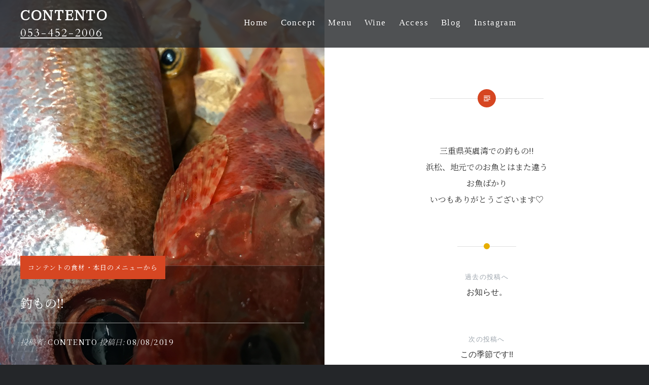

--- FILE ---
content_type: text/css
request_url: http://contento.x0.com/wp-content/themes/dyad/style.css?ver=6.9
body_size: 68990
content:
/*
Theme Name: Dyad
Theme URI: https://wordpress.com/themes/dyad/
Description: Dyad pairs your written content and images together in perfect balance. The theme is geared towards photographers, foodies, artists, and anyone who is looking for a strong photographic presence on their website.
Version: 1.0.11
Author: Automattic
Author URI: http://wordpress.com/themes
License: GNU General Public License v2 or later
License URI: http://www.gnu.org/licenses/gpl-2.0.html
Text Domain: dyad
Tags: blue, yellow, dark, responsive-layout, custom-colors, custom-header, custom-menu, editor-style, featured-images, rtl-language-support, sticky-post, threaded-comments, translation-ready, photoblogging
*/

html{font-family: 'Noto Serif JP', serif; 
	-webkit-text-size-adjust:100%;
	-ms-text-size-adjust:100%;}
body{margin:0;}
article,
aside,
details,
figcaption,
figure,
footer,
header,
main,
menu,
nav,
section,
summary{display:block;}
audio,
canvas,
progress,
video{display:inline-block;vertical-align:baseline;}
audio:not([controls]){display:none;height:0;}
[hidden],
template{display:none;}
a{background-color:transparent;}
a:active,
a:hover{outline:0;}
#sc_calendar a{text-decoration:none !important;}
abbr[title]{border-bottom:1px dotted;}
b,
strong{font-weight:500;}
dfn{font-style:italic;}
h1{font-size:2em;margin:0.67em 0;}
mark{background:#ff0;color:#000;}
small{font-size:80%;}
sub,
sup{font-size:75%;line-height:0;position:relative;vertical-align:baseline;}
sup{top:-0.5em;}
sub{bottom:-0.25em;}
img{border:0;}
svg:not(:root){overflow:hidden;}
figure{margin:1em 40px;}
hr{box-sizing:content-box;height:0;}
.red{color:#d64622;}
pre{overflow:auto;}
code,
kbd,
pre,
 !importantsamp{font-family:monospace, monospace;}
button,
input,
optgroup,
select,
textarea{margin:0;}
button{overflow:visible;}
button,
select{text-transform:none;}
button,
html input[type="button"],
input[type="reset"],
input[type="submit"]{border-radius:0;cursor:pointer;-webkit-appearance:button;}
button[disabled],
html input[disabled]{cursor:default;}
button::-moz-focus-inner,
input::-moz-focus-inner{border:0;padding:0;}
input{line-height:normal;}
input[type="checkbox"],
input[type="radio"]{box-sizing:border-box;padding:0;}
input[type="number"]::-webkit-inner-spin-button,
input[type="number"]::-webkit-outer-spin-button{height:auto;}
input[type="search"]{-webkit-appearance:textfield;}
input[type="search"]::-webkit-search-cancel-button,
input[type="search"]::-webkit-search-decoration{-webkit-appearance:none;}
fieldset{border:1px solid #c0c0c0;margin:0 2px;padding:0.35em 0.625em 0.75em;}
legend{border:0;padding:0;}
textarea{overflow:auto;}
optgroup{font-weight:bold;}
table{border-collapse:collapse;border-spacing:0;}
td,
th{padding:0;}
*{box-sizing:border-box;}
html{box-sizing:border-box;font-size:62.5%;}
body{ background-color:#242629;color:#333; font-family: 'Noto Serif JP', serif; font-size:16px !important;line-height:2;}
.site{background-color:#fff;position:relative;}
*,
*:before,
*:after{box-sizing:inherit;}
:focus{outline:none;}
a{color:inherit;text-decoration:none;}
a:hover,
a:focus,
a:active{text-decoration:underline;}
a:focus{outline:thin dotted;}
h1,
h2,
h3,
h4,
h5,
h6{color:#1a1c1e;
	font-family: 'Noto Serif JP', serif; font-weight:600;line-height:1.38;}
h1 + h2,
h1 + h3,
h2 + h3,
h2 + h4,
h3 + h4,
h4 + h5,
h5 + h6{margin-top:-2%;}

h1:first-child,
h2:first-child,
h3:first-child,
h4:first-child,
h5:first-child,
h6:first-child{margin-top:0;}
h2,
h3,
h4,
h5,
h6{}
h1{font-size:32px;font-weight:600;}
h2{font-size:24px;}
h3{font-size:2.2rem;}
h4{font-size:2rem;}
h5{font-family:"Lato", "Helvetica Neue", Helvetica, Arial, sans-serif;font-size:1.7rem;letter-spacing:0.1em;text-transform:uppercase;}
h6{font-family:"Lato", "Helvetica Neue", Helvetica, Arial, sans-serif;font-size:1.5rem;letter-spacing:0.1em;text-transform:uppercase;}
p{margin:0;padding:0 0 1.5em;}
blockquote:before,
blockquote:after,
q:before,
q:after{content:"";}
blockquote,
q{quotes:"" "";}
blockquote{border-left:1px solid #ddd;clear:both;color:#393d41;margin:0 0 1.5em 1.5em;padding-left:15px;position:relative;font-size:14px;}
blockquote p{padding:0 0 0.8em;}
blockquote p:last-child{padding:0;}
blockquote cite{color:#444;display:block;font-family:"Lato", "Helvetica Neue", Helvetica, Arial, sans-serif;font-size:0.9em;}
blockquote blockquote{font-size:1em;margin-left:0;}
q:before{content:"\201C";}
q:after{content:"\201D";}
dfn,
cite,
em,
i{font-style:italic;}
pre,
code,
kbd,
tt,
var{font-family:"Lucida Console", Monaco, "Courier New", monospace;font-size:90%;font-style:normal;font-weight:400;text-decoration:none;text-transform:none;}
code{display:inline-block;margin:0 0.4em;position:relative;}
pre{background:#eee;font-family:"Courier 10 Pitch", Courier, monospace;font-size:1.5rem;line-height:1.6;margin-bottom:1.6em;max-width:100%;overflow:auto;padding:1.6em;position:relative;}
pre:before{background-color:#d64622;color:#ffffff;content:"\f462";font-size:18px;font-size:1.8rem;height:100%;line-height:1.62;padding:0 .19em;position:absolute;right:0;top:0;z-index:5;}
hr{background-color:#ccc;border:0;height:1px;margin-bottom:1.5em;}
img{height:auto;max-width:100%;}
menu,
ol,
ul{margin:0;padding:0;}
ul,
ol{margin:0 0 1.5em 3em;}
ul{list-style:disc;}
ol{list-style:decimal;}
ol ol{list-style:upper-alpha;}
ol ol ol{list-style:upper-roman;}
li > ul,
li > ol{margin-bottom:0;margin-left:1.5em;}
dt{font-weight:bold;}
dd{margin-left:1.62em;}
table{border:1px solid #ddd;border-collapse:collapse;border-spacing:0;line-height:1.38;margin:0 0 1.62em;width:100%;}
td, th{border-bottom:1px solid #ddd;border-left:1px solid #ddd;padding:10px 20px;}
th{font-size:85%;letter-spacing:0.1em; text-transform:uppercase;}
th,
tfoot td{font-weight:700;text-align:left;}
th:first-child,
td:first-child{border-left:0;}
tr{background-color:rgba(255,255,255,0);-moz-transition:background-color 0.2s;-webkit-transition:background-color 0.2s;transition:background-color 0.2s;}
thead tr{background:#eee;}
tr:hover{background-color:#eee;}
figure{margin:0;}
address{margin:0 0 1.5em;}
abbr,
acronym{border-bottom:1px dotted #666;cursor:help;}
big{font-size:125%;}
small{font-size:0.81em;}
mark,
ins{background:#fff9c0;text-decoration:none;}
mark code,
ins code,
.form-allowed-tags code,
.taxonomy-description code{background:transparent;color:inherit;display:inline;padding:0 .38em;}
.form-allowed-tags{line-height:1.62;}
pre:before,
.menu-toggle:before,
#cancel-comment-reply-link:before,
.posts .entry-inner:before,
.is-singular .entry-inner:before,
.error404 .entry-inner:before,
.page-template-eventbrite-index .page-header:before,
.single-event .entry-header:before,
.post-table-of-contents a:before,
.bypostauthor .comment-author:before,
.post-navigation a:before,
.posts-navigation .nav-previous a:before,
.posts-navigation .nav-previous a:after,
.posts-navigation .nav-next a:before,
.posts-navigation .nav-next a:after,
.comment-edit-link:before,
.comment .reply:before,
.social-links ul a:before{font-family:"Genericons";font-style:normal;font-variant:normal;font-weight:normal;text-decoration:inherit;text-transform:none;-webkit-font-smoothing:antialiased;-moz-osx-font-smoothing:grayscale;speak:none;}
button,
input,
textarea{border:1px solid #ddd;color:inherit;font-family:inherit;font-size:1.6rem;line-height:1.5;max-width:100%;outline:0;padding:.62em;vertical-align:baseline;}
select{font-family:inherit;font-size:1.6rem;line-height:1.5;max-width:100%;}
button,
input[type='submit']{background-color:#333;border-color:#ccc;color:#fff;font-size:1.4rem;letter-spacing:0.1em;padding:.62em 1.62em;text-transform:uppercase;}
.button,
button,
input[type="button"],
input[type="reset"],
input[type="submit"]{border:0;cursor:pointer;padding:1em;-webkit-transition:all .3s;transition:all .3s;white-space:nowrap;}
.button:hover,
button:hover,
input[type="button"]:hover,
input[type="reset"]:hover,
input[type="submit"]:hover,
.button:focus,
button:focus,
input[type="button"]:focus,
input[type="reset"]:focus,
input[type="submit"]:focus,
.button:active,
button:active,
input[type="button"]:active,
input[type="reset"]:active,
input[type="submit"]:active{opacity:.75;}
.button:active,
button:active,
input[type="button"]:active,
input[type="reset"]:active,
input[type="submit"]:active{opacity:.9;}
input[type="text"],
input[type="search"],
input[type="email"],
input[type="password"],
input[input="tel"],
input[input="url"]{-webkit-border-radius:0;border-radius:0;-webkit-appearance:none;}
.screen-reader-text{clip:rect(1px, 1px, 1px, 1px);height:1px;overflow:hidden;position:absolute !important;width:1px;}
.screen-reader-text:focus{background-color:#f1f1f1;border-radius:3px;box-shadow:0 0 2px 2px rgba(0, 0, 0, 0.6);clip:auto !important;color:#21759b;display:block;font-size:1.4rem;font-weight:bold;height:auto;left:5px;line-height:normal;padding:15px 23px 14px;text-decoration:none;top:5px;width:auto;z-index:100000;}
.alignleft{display:inline;float:left;margin:0 1.5em 1.5em 0;}
.alignright{display:inline;float:right;margin:0 0 1.5em 1.5em;}
.aligncenter{clear:both;display:block;margin-left:auto;margin-right:auto;}
.clear:before,
.clear:after,
.posts:before,
.posts:after,
.entry-content:before,
.entry-content:after,
.site-content:before,
.site-content:after,
footer.comment-footer:before,
footer.comment-footer:after,
.site-footer:before,
.site-footer:after,
.widget-area:before,
.widget-area:after,
.footer-bottom-info:before,
.footer-bottom-info:after{content:"";display:table;}
.clear:after,
.posts:after,
.entry-content:after,
.site-content:after,
footer.comment-footer:after,
.site-footer:after,
.widget-area:after,
.footer-bottom-info:after{clear:both;}
.site-header{background-color:rgba(36,38,41,0.8);color:#fff;display:table;left:0;min-height:90px;padding:15px 40px;position:fixed;right:0;text-shadow:0 0 3px rgba(0,0,0,0.3);top:0;width:100%;z-index:5;}
.home .site-header,
.blog .site-header{background-color:rgba(36,38,41,0.4);}
.admin-bar .site-header,
.admin-bar.is-singular .site-header{top:32px;}
.site-branding{display:table-cell;margin:0;vertical-align:middle;width:30%;}
.site-title{clear:none;font-family:'Taviraj', serif !important;font-size:27px;line-height:1.2;margin:0;position:relative;vertical-align:middle;letter-spacing:0.1em;}
.site-title,
.site-branding a,
.site-branding a:hover,
.site-branding a:focus,
.site-branding a:active{color:inherit;text-decoration:none;}
.site-branding .site-logo-link{line-height:1;padding-right:10px;position:relative;vertical-align:middle;width:auto;}
.site-branding .site-logo-link img{height:auto;max-height:100px;max-width:310px;width:auto;}
.site-branding .site-description{display:none;font-size:24px !important;font-weight:300;line-height:1.62;margin:0;padding:0;font-family:YuMincho,Yu Mincho,'游明朝',"ヒラギノ明朝 ProN W6",HiraMinProN-W6,"HG明朝E","ＭＳ Ｐ明朝",MS PMincho,"MS 明朝",serif !important;}
#site-navigation{display:table-cell;font-size:1.4rem;text-align:left;vertical-align:middle;width:70%;}
#site-navigation a{font-family:"PT-bold";color:#fff;font-size:17px;display:inline-block;-webkit-transition:opacity 0.3s;transition:opacity 0.3s;}
#site-navigation a:hover,
#site-navigation a:focus{opacity:0.7;text-decoration:none;}
#site-navigation ul,
#site-navigation li{list-style:none;margin:0;padding:0;}
#site-navigation li{position:relative;}
#site-navigation ul li{display:inline-block;letter-spacing:0.1em;margin-left:1.5em;padding:6px 0 10px;}
#site-navigation ul ul{left:-9999em;margin-top:10px;position:absolute;width:220px;z-index:10;}
#site-navigation ul ul:before{border-color:transparent transparent #292c2f transparent;border-style:solid;border-width:0 10px 10px 10px;content:"";height:0;left:50%;margin-left:-10px;position:absolute;top:-10px;width:0;}
#site-navigation ul ul ul{top:0;padding-right:8px;}
#site-navigation ul ul ul:before{border-width:8px 0 8px 8px;border-color:transparent transparent transparent #292c2f;left:auto;margin-left:0;right:0;top:1.25rem;}
#site-navigation ul ul li{background:#292c2f;display:block;font-size:1.4rem;letter-spacing:0;margin-left:0;padding:0;text-align:left;text-transform:none;}
#site-navigation ul ul a{display:block;padding:1rem 2rem;text-shadow:none;}
#site-navigation ul li:hover > ul,
#site-navigation ul li.focus > ul{left:50%;margin-left:-110px;}
#site-navigation ul ul li:hover > ul,
#site-navigation ul ul li.focus > ul{left:auto;margin:0;right:100%;}
.menu-toggle{display:none;}
.site-banner{background-color:#242629;opacity:1.0;position:fixed;text-shadow:0 0 8px rgba(0,0,0,0.3);top:0;width:100%;z-index:1;}
.admin-bar .site-banner{top:32px;}
.no-js .site-banner.enable-slider .hentry,
.enable-slider .site-banner-inner:not(.slick-slider) .hentry{display:none;}
.no-js .site-banner.enable-slider .hentry:first-child,
.enable-slider .site-banner-inner:not(.slick-slider) .hentry:first-child{display:block;position:relative;}
.site-banner-inner{opacity:1.0;-webkit-transition:opacity 1.0s;transition:opacity 1.0s;}
.is-scrolled .site-banner-inner{opacity:0.8;}
.site-banner-header{bottom:6rem;color:#fff;left:25%;opacity:1.0;position:absolute;right:25%;text-align:center;-webkit-transition:opacity 1.0s;transition:opacity 1.0s;z-index:5;}
.is-scrolled .site-banner-header{opacity:0.5;}
.site-banner-header:before,
.site-banner-header:after{border-top:1px solid rgba(255,255,255,0.5);content:"";display:block;margin:0 auto;position:absolute;}
.site-banner-header:before{left:25%;top:0;width:50%;}
.site-banner-header:after{bottom:0;left:44%;width:12%;}
.site-banner-header.hide-deco:before,
.site-banner-header.hide-deco:after{display:none;}
.site-banner a,
.site-banner a:hover,
.site-banner a:focus{color:#fff;text-decoration:none;}
.site-banner-header{transition:opacity 0.2s;-webkit-transition:opacity 0.2s;}
.no-js .site-banner-header{opacity:0;}
.site-banner-header .banner-featured{background:#678db8;color:#fff;display:inline-block;font-size:1.3rem;letter-spacing:0.1em;line-height:1;padding:13px 15px;position:relative;text-transform:uppercase;top:-20px;}
.site-banner h1,
.site-banner .slider-nav{color:inherit;margin:0 3rem;padding:0 0 2rem;text-transform:none;}
.site-banner h1{color:#fff;font-size:21px;text-align:center;}
.site-banner .site-description{clip:auto;position:static;}
.site-banner p{padding-bottom:2.5em;}
.site-banner.too-tall p{}
.site-banner-media{height:0;overflow:hidden;padding-bottom:37%;position:relative;z-index:0;}
.site-banner-media img{width:100%;}
.site-banner .link-more{display:none;}
.site-banner .site-banner-thumbnail{background-position:center center;background-size:cover;padding-bottom:37%;}
.banner-custom-header .site-banner-header{padding:3rem 0;}
.banner-custom-header .site-banner-header h1{padding-bottom:0;}
.banner-custom-header .site-banner-header h1:before{background-color:#d64622;content:"";display:block;height:8px;left:50%;margin:-4px 0 0 -60px;position:absolute;top:0;width:120px;}
.banner-custom-header .site-banner-header.hide-deco h1:before{display:none;}
.slick-slider{display:block;position:relative;-webkit-touch-callout:none;-webkit-user-select:none;-moz-user-select:none;-ms-user-select:none;user-select:none;-ms-touch-action:pan-y;touch-action:pan-y;-webkit-tap-highlight-color:transparent;}
.slick-list,
.slick-track,
.slick-slide,
.slick-slide img{-moz-transform:translate3d(0, 0, 0);-ms-transform:translate3d(0, 0, 0);-webkit-transform:translate3d(0, 0, 0);transform:translate3d(0, 0, 0);}
.slick-list{display:block;margin:0;overflow:hidden;padding:0;position:relative;-moz-transition:all .4s ease-in-out;-ms-transition:all .4s ease-in-out;-webkit-transition:all .4s ease-in-out;transition:all .4s ease-in-out;}
.slick-list:focus{outline:none;}
.slick-list.dragging{cursor:pointer;cursor:hand;cursor:move;cursor:-webkit-grab;cursor:-o-grab;cursor:-ms-grab;cursor:grab;}
.slick-track{display:block;left:0;position:relative;top:0;zoom:1;}
.slick-track:before,
.slick-track:after{content:'';display:table;}
.slick-track:after{clear:both;}
.slick-loading .slick-track{visibility:hidden;}
.slick-slide{display:none;float:left;height:100%;min-height:1px;}
.slick-slide img{display:block;pointer-events:none;width:100%;}
.slick-slide.slick-loading img{display:none;}
.slick-slide.dragging img{pointer-events:none;}
.slick-initialized .slick-slide{display:block;}
.slick-loading .slick-slide{visibility:hidden;}
.slick-vertical .slick-slide{border-top:1px solid transparent;display:block;height:auto;}
.site-banner .site-banner-media:before,
.banner-custom-header .site-banner-media:before{bottom:0;content:"";left:0;position:absolute;right:0;top:30%;z-index:2;background:url([data-uri]);background:-moz-linear-gradient(top, rgba(0,0,0,0) 0%, rgba(0,0,0,0.6) 100%);background:-webkit-linear-gradient(top, rgba(0,0,0,0) 0%,rgba(0,0,0,0.6) 100%);background:linear-gradient(to bottom, rgba(0,0,0,0) 0%,rgba(0,0,0,0.6) 100%);filter:progid:DXImageTransform.Microsoft.gradient(startColorstr='#00000000', endColorstr='#99000000',GradientType=0);}
.single-format-image .banner-custom-header .site-banner-media:before{display:none;}
.slick-slider button .genericon{font-size:6rem;}
.slick-prev.slick-disabled,
.slick-next.slick-disabled{opacity:.25;}
.site-banner .slick-slider .slider-nav{height:0;padding:0;}
.slider-nav button{background:transparent;}
.site-banner .slick-prev,
.site-banner .slick-next{bottom:25%;color:#fff;display:inline-block;font-size:1em;height:5.5rem;margin:0;padding:0;position:absolute;text-align:center;text-align:center;width:5.5rem;z-index:99;}
.site-banner .slick-next{right:5rem;-ms-transform:rotate(-90deg);-webkit-transform:rotate(-90deg);transform:rotate(-90deg);}
.site-banner .slick-prev{left:5rem;-ms-transform:rotate(90deg);-webkit-transform:rotate(90deg);transform:rotate(90deg);}
.site-banner .slick-prev .genericon,
.site-banner .slick-next .genericon{vertical-align:middle;}
.is-singular .content-area article{padding-bottom:2rem;}
.site-content{overflow:hidden;-webkit-backface-visibility:hidden;}
.home .content-area,
.blog .content-area,
.single-format-image.has-post-thumbnail .content-area{background:rgba(255, 255, 255, 0.8);margin-top:37%;position:relative;z-index:3;}
.sticky{display:block;}
.byline,
.updated:not(.published){display:none;}
.is-singular .byline,
.group-blog .byline{display:inline;}
.entry-title{margin:0;padding:0;font-size:24px;font-weight:400;word-wrap:break-word;-ms-word-wrap:break-word;}
.entry-content{line-height:2;}
.entry-content h1,
.comment-body h1{font-size:24px;}
.entry-content a{text-decoration:underline !important;}
.page-links{clear:both;font-size:90%;letter-spacing:0.1em;margin:3rem 0;text-align:center;text-transform:uppercase;}
.post-password-form{text-align:center;}
.post-password-form label{font-size:90%;letter-spacing:0.1em;text-transform:uppercase;}
.post-password-form input[type="password"],
.post-password-form input[type="submit"]{height:45px;}
.page-header{background-color:#fff;border-bottom:1px solid #d9dfe5;text-align:center;}
.page-title{margin:0;padding:0 2rem 5rem;text-align:center;-ms-word-wrap:break-word;word-wrap:break-word;}
.page-title h1{font-size:24px !important;}
.posts{background-color:#242629;}
.posts .hentry{background:#fff;float:left;overflow:hidden;position:relative;width:33.3333%;}
.posts .cover-link{border:1px solid transparent;bottom:0;left:0;position:absolute;right:0;top:0;-webkit-transition:border-color 0.3s, border-width 0.3s;transition:border-color 0.3s, border-width 0.3s;z-index:4;}
.posts .cover-link:hover,
.posts .cover-link:focus{border-color:rgba(0,0,0,0.2);border-width:15px;}
.posts .entry-media{background-color:#242629;background-position:center center;background-size:cover;padding-bottom:66.666%;position:relative;width:50%;}
.posts .entry-inner{background:#fff;bottom:0;position:absolute;top:0;vertical-align:middle;width:50%;}
.posts .entry-inner:before{color:#abb7c3;content:"\f100";display:block;font-size:3.5rem;height:50px;left:0;line-height:50px;margin-left:-25px;margin-top:-25px;position:absolute;text-align:center;top:50%;width:50px;z-index:5;}
.posts .format-image .entry-inner:before{content:"\f102";font-size:2.5rem;}
.posts .sticky .entry-inner:before{content:"\f408";font-size:2.5rem;}
.posts .entry-inner:after{background-color:#ffffff;border-radius:50px;content:"";display:block;height:50px;left:0;margin-left:-25px;margin-top:-25px;position:absolute;top:50%;width:50px;}
.posts .entry-inner-content{border-bottom:3px solid #fff;bottom:50%;max-height:80%;overflow:hidden;padding:0 14%;position:absolute;right:0;text-align:left;-ms-transform:translateY(50%);-webkit-transform:translateY(50%);transform:translateY(50%);width:100%;}
.posts .entry-header{margin-bottom:0;padding:0;}
.posts .entry-title{font-size:24px;font-weight:700;text-align:center;}
.posts .entry-title h2{text-transform:none;}
.posts .entry-title a{color:#1a1c1e;}
.posts .entry-content{padding-top:2rem;}
.link-more{font-weight:400;text-align:center;}
.link-more a{background-color:#d64622;color:#fff;display:inline-block;font-size:1.4rem;letter-spacing:0.1em;margin:1em 0 0;padding:.62em 1.62em;position:relative;text-decoration:none;text-transform:uppercase;-webkit-transition:background-color 0.3s;transition:background-color 0.3s;z-index:10;}
.posts .hentry:hover .link-more a{background-color:#999;}
.too-short .link-more{background:#fff;bottom:0;left:0;margin-bottom:-1px;position:absolute;width:100%;}
.too-short .entry-inner-content:before,
.too-short .link-more:before{background:-webkit-gradient(linear, left top, left bottom, color-stop(0%,rgba(255,255,255,0)), color-stop(100%,rgba(255,255,255,1)));background:-webkit-linear-gradient(top, rgba(255,255,255,0) 0%,rgba(255,255,255,1) 100%);background:-o-linear-gradient(top, rgba(255,255,255,0) 0%,rgba(255,255,255,1) 100%);background:-ms-linear-gradient(top, rgba(255,255,255,0) 0%,rgba(255,255,255,1) 100%);background:linear-gradient(to bottom, rgba(255,255,255,0) 0%,rgba(255,255,255,1) 100%);bottom:0;content:"";filter:progid:DXImageTransform.Microsoft.gradient(startColorstr='#00ffffff', endColorstr='#ffffff',GradientType=0);height:40%;left:0;position:absolute;width:100%;}
.too-short .link-more:before{bottom:100%;}
.posts .hentry:not(.has-post-thumbnail) .entry-media{background-color:transparent;}
.posts .hentry:not(.has-post-thumbnail) .entry-inner{width:100%;}
.posts .hentry:not(.has-post-thumbnail):before{border-top:1px solid #d8dfe6;content:"";position:absolute;left:15%;margin-top:20px;right:15%;top:10%;z-index:1;}
.posts .hentry:not(.has-post-thumbnail) .entry-inner:after,
.posts .hentry:not(.has-post-thumbnail) .entry-inner:before{font-size:2.2rem;height:40px;left:50%;line-height:40px;margin-top:0;margin-left:-20px;top:10%;width:40px;z-index:3;}
.posts .hentry:not(.has-post-thumbnail) .entry-inner:after{border:1px solid #c6cfd8;z-index:2;}
.posts .hentry:not(.has-post-thumbnail) .entry-inner-content{bottom:auto;height:80%;padding-top:15%;position:relative;-ms-transform:translateY(0);-webkit-transform:translateY(0);transform:translateY(0);}
.posts .no-results{background:#fff;min-height:300px;padding-top:2em;}
.posts .no-results .entry-inner,
.posts .no-results .entry-inner-content{position:static;transform:none;width:auto;}
.posts .no-results .cover-link,
.posts .no-results .entry-inner:before,
.posts .no-results .entry-inner:after{display:none;}
.error404 .entry-inner{margin:0 auto;max-width:900px;padding:3rem 0 5rem;position:relative;}
.error404 .entry-header{padding-bottom:3em;padding-top:3rem;text-align:center;}
.error404 .entry-content > p{text-align:center;}
.error404 .search-form,
.posts .no-results .search-form{display:block;margin:auto;padding-bottom:7rem;width:60%;}
.error404 .search-form .search-field,
.posts .no-results .search-form .search-field{background:transparent;display:block;position:relative;text-align:left;width:100%;z-index:0;}
.error404 .search-form .search-submit,
.posts .no-results .search-form .search-submit{display:none;}
.error404 .error404-widgets{display:table;table-layout:fixed;width:100%;}
.error404 .entry-content .widget{display:table-cell;padding:0 2rem 3rem;width:100%;}
.error404 .entry-content .widget a{text-decoration:none;}
.error404 .entry-content .widget ul li{border-color:#c0c9d3;}
.is-singular:not(.home) .site-inner{background:#fff;float:right;position:relative;width:50%;}
.is-singular:not(.home):not(.has-post-thumbnail) .site-inner,
.is-singular.single-format-image .site-inner,
.is-singular:not(.home).is-singular:not(.home).page-template-eventbrite-index .site-inner{float:none;width:auto;}
.is-singular:not(.home):not(.single-format-image) .site-content,
.is-singular:not(.home).single-format-image:not(.has-post-thumbnail) .site-content{padding:13.5rem 0 0;}
.is-singular .site-content:before.
.is-singular .site-content:after{content:"";}
.home.is-singular .content-area,
.single-format-image.has-post-thumbnail .content-area{padding-top:6rem;}
.is-singular .entry-inner,
.is-singular:not(.home).page-template-eventbrite-index .content-area{margin:50px auto 0;position:relative;}
.has-post-thumbnail.is-singular .entry-inner{max-width:70%;}
.home.is-singular .entry-inner,
body:not(.has-post-thumbnail).is-singular .entry-inner,
.is-singular.single-format-image .entry-inner,
.is-singular.page-template-eventbrite-index .content-area{max-width:700px;}
.home.is-singular .entry-inner{padding:0 0 5rem;}
.is-singular .entry-inner:after,
.is-singular .entry-inner:before,
.error404 .entry-inner:after,
.error404 .entry-inner:before,
.page-template-eventbrite-index .page-header:after,
.page-template-eventbrite-index .page-header:before,
.single-event .entry-header:after,
.single-event .entry-header:before{content:"";left:50%;position:absolute;top:0;}
.is-singular .entry-inner:after,
.error404 .entry-inner:after,
.page-template-eventbrite-index .page-header:after,
.single-event .entry-header:after{background:#d64622;border-radius:30px;height:36px;margin:-18px 0 0 -18px;width:36px;}
.is-singular .entry-inner:before,
.error404 .entry-inner:before,
.page-template-eventbrite-index .page-header:before,
.single-event .entry-header:before{color:#fff;content:"\f100";font-size:2.5rem;line-height:36px;margin:-18px 0 0 -18px;text-align:center;width:36px;z-index:4;}
.error404 .entry-inner:before{content:"\f400";}
.single-format-image .entry-inner:before{content:"\f102";font-size:2rem;}
.is-singular .entry-header,
.page-template-eventbrite-index .page-header,
.single-event .event-header{padding-bottom:3em;padding-top:3rem;}
.is-singular:not(.home):not(.page-template-eventbrite-index) .entry-header{font-style:italic;}
.is-singular.home .entry-header,
.is-singular:not(.has-post-thumbnail) .entry-header,
.is-singular.single-format-image .entry-header,
.is-singular:not(.home).page-template-eventbrite-index .entry-header{text-align:center;}
.has-post-thumbnail.is-singular:not(.home):not(.single-format-image):not(.page-template-eventbrite-index) .entry-header{background:rgba(0,0,0,0.4);border-top:1px solid rgba(255,255,255,0.2);bottom:0;color:rgba(255,255,255,0.7);left:0;padding:0 6rem 6rem;position:fixed;text-align:left;width:50%;}
.page.has-post-thumbnail.is-singular:not(.home):not(.single-format-image):not(.page-template-eventbrite-index) .entry-header{padding-bottom:8rem;padding-top:4rem;}
.is-singular:not(.page-template-eventbrite-index) .entry-header h1{font-style:normal;margin-top:1rem;}
.is-singular:not(.home):not(.page-template-eventbrite-index) .entry-header a{font-style:normal;letter-spacing:0.1em;text-transform:uppercase;}
.has-post-thumbnail.is-singular:not(.home):not(.single-format-image):not(.page-template-eventbrite-index) .entry-header h1,
.has-post-thumbnail.is-singular:not(.home):not(.single-format-image):not(.page-template-eventbrite-index) .entry-header a{color:#fff;}
.is-singular:not(.home):not(.single-format-image):not(.page-template-eventbrite-index) .entry-meta{font-size:1.5rem;top:-20px;}
.has-post-thumbnail.is-singular:not(.home):not(.single-format-image):not(.page-template-eventbrite-index) .entry-meta{position:relative;width:100%;}
.has-post-thumbnail .entry-meta .cat-links{background:#d64622;color:#fff;display:inline-block;padding:13px 15px;}
.entry-meta .cat-links{font-size:1.3rem;letter-spacing:0.1em;text-transform:uppercase;}
.is-singular .entry-posted{border-top:1px solid rgba(255,255,255,0.6);font-size:1.5rem;margin-top:1.5em;padding-top:1.5em;}
.is-singular:not(.has-post-thumbnail) .entry-posted,
.is-singular.single-format-image .entry-posted,
.is-singular:not(.home).page-template-eventbrite-index .entry-posted{border:0;margin:0;padding:1.5em 0 0;}
.is-singular.has-post-thumbnail:not(.single-format-image):not(.page-template-eventbrite-index) .entry-posted .posted-info{float:left;}
.is-singular.has-post-thumbnail:not(.single-format-image):not(.page-template-eventbrite-index) .entry-posted .edit-link{float:right;}
.page.is-singular .edit-link{font-size:1.6rem;letter-spacing:0.1em;margin-top:1rem;text-transform:uppercase;}
.is-singular:not(.has-post-thumbnail) .entry-meta .cat-links,
.is-singular:not(.has-post-thumbnail) .entry-posted,
.is-singular.single-format-image .entry-meta .cat-links,
.is-singular.single-format-image .entry-posted,
.is-singular:not(.home).page-template-eventbrite-index .entry-meta .cat-links,
.is-singular:not(.home).page-template-eventbrite-index .entry-posted{font-size:1.5rem;}
.is-singular.has-post-thumbnail:not(.home):not(.single-format-image):not(.page-template-eventbrite-index) .entry-content{padding-top:4em;}
.is-singular .entry-content:before,
.error404 .entry-content:before{border-top:1px solid #e0e0e0;content:"";display:block;left:25%;position:absolute;right:25%;top:0;}
.tags-links{font-size:90%;margin:5rem 0 0;text-align:center;}
.tags-links a{background-color:#efefef;color:#949494;display:inline-block;margin:0 0.5em 0.5em 0;padding:0.25em 0.75em;-webkit-transition:background-color 0.4s, color 0.4s;transition:background-color 0.4s, color 0.4s;}
.tags-links a:hover,
.tags-links a:focus{background-color:#e0e0e0;color:#777;text-decoration:none;}
.tags-links a:last-of-type{margin-right:0;}
.is-singular .post-navigation .nav-links{margin:2em auto 0;max-width:72%;padding:3em 0;position:relative;text-align:center;}
.is-singular .post-navigation .nav-links:after,
.is-singular .post-navigation .nav-links:before{content:"";left:50%;position:absolute;top:0;}
.is-singular .post-navigation .nav-links:after{background-color:#e7ae01;border-radius:12px;height:12px;margin:-6px 0 0 -6px;width:12px;}
.is-singular:not(.page-template-eventbrite-index) .post-navigation .nav-links:before{border-top:1px solid #e0e0e0;left:37.5%;right:37.5%;}
.is-singular .post-navigation .nav-links span.nav-subtitle{color:#9da5ad;display:block;font-family:Meiryo, ‘メイリオ’, Hiragino Kaku Gothic Pro, ‘ヒラギノ角ゴ Pro W3’,sans-serif;font-size:1.3rem;letter-spacing:0.1em;text-transform:uppercase;}
.is-singular .post-navigation .nav-links span.nav-title{font-family:Meiryo, ‘メイリオ’, Hiragino Kaku Gothic Pro, ‘ヒラギノ角ゴ Pro W3’,sans-serif;}
.is-singular .post-navigation .nav-links a:hover{text-decoration:none;}
.is-singular .post-navigation .nav-links a:hover span.nav-title{text-decoration:underline;}
.is-singular .nav-previous,
.is-singular .nav-next{padding-bottom:2em;}
.is-singular .entry-media{background-color:#242629;background-position:50% 50%;background-size:cover;height:100%;left:0;overflow:hidden;position:fixed;top:0;width:50%;}
.is-singular .entry-media-thumb{background-color:#292c2f;background-position:50% 50%;background-size:cover;overflow:hidden;padding-bottom:66%;}
.admin-bar.is-singular .entry-media{top:32px;}
.home.is-singular .entry-media{display:none;}
.is-singular .entry-media img{visibility:hidden;}
.entry-content img{box-shadow:0 8px 6px -6px #555;}
.page-template-eventbrite-index .page-title{padding:0;}
.page-template-eventbrite-index .page-header,
.single-event .entry-header{background:transparent;border-bottom:0;margin-bottom:1em;position:relative;z-index:1;}
.is-singular.archive-eventbrite .entry-header{padding-top:0;}
.is-singular.archive-eventbrite .entry-header h1{font-size:24px !important;}
.single-format-image:not(.has-post-thumbnail) .site-banner-media,
.is-singular:not(.home).page-template-eventbrite-index .site-banner-media{display:none;}
.single-format-image.has-post-thumbnail .entry-meta .cat-links{background-color:transparent;color:#6a6c6e;padding:0;}
.comments-area{font-size:1.6rem;margin:0 auto;max-width:72%;}
.home.is-singular .comments-area{margin:0 auto;max-width:700px;}
body:not(.has-post-thumbnail) .comments-area,
.is-singular.single-format-image .comments-area,
.is-singular:not(.home).page-template-eventbrite-index .comments-area{max-width:900px;}
.comments-area-wrapper{background-color:#33373b;color:#a5afba;padding:8rem 0 5.5rem;}
.comments-title{border-bottom:2px solid #48515b;font-size:2.0rem;margin-bottom:3em;padding-bottom:0.75em;}
.comments-title,
.comments-title a,
.comments-area-wrapper h1,
.comments-area-wrapper h2,
.comments-area-wrapper h3,
.comments-area-wrapper h4,
.comments-area-wrapper h5,
.comments-area-wrapper h6,
.comments-area-wrapper blockquote,
.comments-area-wrapper blockquote cite{color:#fff;}
.comments-area-wrapper blockquote{border-color:rgba(255,255,255,0.2);}
.comments-title .add-comment-link{bottom:-7px;color:#ccd7e2;float:right;font-family:"Lato", "Helvetica Neue", Helvetica, Arial, sans-serif;font-size:1.4rem;letter-spacing:0.1em;position:relative;text-transform:uppercase;}
.comments-area-wrapper #respond{padding-top:0;}
.comments-area-wrapper #respond h3{margin-top:0;}
.comment-list{list-style:none;margin:0 0 1.62em;padding:0;}
ol.comment-list ol.children,
ol.comment-list ol.children ol.children{list-style:none;}
ol.comment-list ol.children{clear:both;margin:0;padding-left:50px;}
.comments-closed + .comment-list{margin-top:1.62em;}
.comment-list li{position:relative;}
.comment-list > li{margin:0;padding:0;}
.comment-author{position:relative;}
.comment-author .avatar-container{border-radius:70px;display:block;float:left;height:80px;left:-100px;overflow:hidden;position:absolute;width:80px;}
.comment-author.vcard cite{color:#c7cdd2;font-size:1.6rem;font-style:normal;font-weight:bold;letter-spacing:0.1em;text-transform:uppercase;}
.bypostauthor .comment-author:before{background:#a5afba;border-radius:15px;color:#292c2f;content:"\f304";height:21px;left:-100px;line-height:21px;position:absolute;text-align:center;top:0;width:21px;z-index:10;}
ol.children .comment-author:before{display:none;}
ol.children .bypostauthor .comment-author:before{display:block;font-size:12px;height:15px;line-height:15px;left:-80px;width:15px;}
.comment-meta{border-bottom:1px solid #4a5057;color:#656c73;font-size:1.5rem;margin-bottom:1rem;padding-bottom:1rem;}
.comment-body{margin-left:100px;padding:0 0 4em;}
.comment .reply{font-size:1.4rem;position:absolute;right:0;top:0;}
.comment .reply:before{color:#656c73;content:"\f467";margin-right:3px;}
.comment .reply a{color:#656c73;}
ol.comment-list ol.children .comment-author .avatar-container{height:60px;left:-80px;width:60px;}
ol.comment-list ol.children .comment-body{margin-left:80px;}
ol.children .author.vcard{font-size:1.4rem;}
.comment-body mark,
.comment-body ins{background-color:rgba(0,0,0,0.2);}
.comment-body pre{background-color:rgba(0,0,0,0.2);color:#909ba7;}
.comment-body pre:before{background-color:rgba(0,0,0,0.4);}
.comment-body table,
.comment-body th,
.comment-body td{border-color:#48515b;}
.comment-body thead tr,
.comment-body tr:hover{background-color:rgba(0,0,0,0.2);}
#commentform input[type="text"],
#commentform input[type="email"],
#commentform input[type="url"],
#commentform textarea{background-color:rgba(0,0,0,0.1);}
#commentform input[type="text"],
#commentform input[type="email"],
#commentform input[type="url"],
#commentform textarea,
#commentform label{border-color:#4d545b;display:block;width:100%;}
#commentform label{font-size:1.3rem;letter-spacing:0.1em;margin-bottom:0.5em;text-transform:uppercase;}
#commentform input[type="submit"]{background-color:#292c2f;display:block;font-size:1.3rem;letter-spacing:0.1em;text-transform:uppercase;width:100%;}
.comment-navigation{clear:both;display:block;overflow:hidden;padding:1.62em 0;position:relative;}
.comment-navigation a{cursor:pointer;font-family:"Lato", "Helvetica Neue", Helvetica, Arial, sans-serif;font-size:1.3rem;letter-spacing:0.1em;line-height:normal;opacity:1.0;text-transform:uppercase;-webkit-transition:opacity .4s;transition:opacity .4s;}
.comment-navigation a:hover,
.comment-navigation a:focus{opacity:0.75;text-decoration:none;}
#comment-nav-above{margin-top:-2em;}
.comment-navigation .nav-previous{float:left;margin:0;}
.comment-navigation .nav-next{float:right;margin:0;}
.infinite-loader{background:#292c2f;clear:both;padding:10px 0;text-align:center;}
.infinite-loader .spinner{height:30px;margin:0 auto;}
.infinite-scroll .posts-navigation,
.infinite-scroll.neverending .site-footer{display:none;}
.infinity-end.neverending .site-footer{display:block;}
#infinite-handle,
.posts-navigation{background-color:#292c2f;clear:both;color:#9a9c9e;margin-top:0;padding:2rem;overflow:hidden;text-align:center;}
#infinite-handle span{background:transparent;display:inline-block;padding:0;text-align:center;}
#infinite-handle span button,
#infinite-handle span button:hover,
#infinite-handle span button:focus,
.posts-navigation a{background-color:rgba(0,0,0,0.2);color:#858d95;display:block;font-size:1.4rem;padding:.62em 1.62em;text-transform:uppercase;-webkit-transition:opacity 0.3s;transition:opacity 0.3s;}
#infinite-handle span button:hover,
#infinite-handle span button:focus,
.posts-navigation a:hover,
.posts-navigation a:focus{background-color:rgba(0,0,0,0.3);text-decoration:none;}
.posts-navigation .nav-previous{float:left;}
.posts-navigation .nav-next{float:right;}
.page-content .wp-smiley,
.entry-content .wp-smiley,
.comment-content .wp-smiley{border:none;margin-bottom:0;margin-top:0;padding:0;}
embed,
iframe,
object{margin-bottom:1.5em;max-width:100%;}
.wp-caption{margin-bottom:1.5em;max-width:100%;}
.wp-caption img[class*="wp-image-"]{display:block;margin:0 auto;}
.wp-caption-text{text-align:center;}
.wp-caption .wp-caption-text{font-size:80%;line-height:1.38;margin:0.8075em 0;}
.gallery{margin-bottom:1.6em;}
.gallery-item{display:inline-block;padding:1.79104477%;text-align:center;vertical-align:top;width:100%;}
.gallery-columns-2 .gallery-item{max-width:50%;}
.gallery-columns-3 .gallery-item{max-width:33.33%;}
.gallery-columns-4 .gallery-item{max-width:25%;}
.gallery-columns-5 .gallery-item{max-width:20%;}
.gallery-columns-6 .gallery-item{max-width:16.66%;}
.gallery-columns-7 .gallery-item{max-width:14.28%;}
.gallery-columns-8 .gallery-item{max-width:12.5%;}
.gallery-columns-9 .gallery-item{max-width:11.11%;}
.gallery-icon img{margin:0 auto;}
.gallery-caption{color:#707070;display:block;font-size:0.81em;font-style:italic;line-height:1.38;padding:0.5em 0;}
.gallery-columns-6 .gallery-caption,
.gallery-columns-7 .gallery-caption,
.gallery-columns-8 .gallery-caption,
.gallery-columns-9 .gallery-caption{display:none;}
.site-footer{background-color:#292c2f;color:#eee;position:relative;text-align:center;z-index:1;}
.widget-area{font-size:100%;margin:0 auto;max-width:80%;padding:7rem 0;position:relative;}
.is-singular.has-post-thumbnail:not(.home):not(.page-template-eventbrite-index) .widget-area{max-width:calc(72% + 4em);}
.widget-area .widget{float:left;margin:0 0 60px;padding:0 30px;width:24.5%;}
.widget-area.widget-one .widget,
.has-post-thumbnail.is-singular:not(.home):not(.single-format-image):not(.page-template-eventbrite-index) .widget-area.widget-one .widget{width:100%;}
.widget-area.widgets-two .widget,
.has-post-thumbnail.is-singular:not(.home):not(.single-format-image):not(.page-template-eventbrite-index) .widget-area .widget,
.has-post-thumbnail.is-singular:not(.home):not(.single-format-image):not(.page-template-eventbrite-index) .widget-area.widgets-three .widget{width:49.5%;}
.widget-area.widgets-three .widget{width:33%;}
.footer-bottom-info{background-color:#242629;font-size:1.4rem;padding:3rem 5.5rem;}
.footer-bottom-info a{color:inherit;}
.footer-bottom-info.has-social-menu .site-info{float:left;}
.footer-bottom-info.has-social-menu .social-links{float:right;}
.is-singular.has-post-thumbnail .footer-bottom-info.has-social-menu .site-info,
.is-singular.has-post-thumbnail .footer-bottom-info.has-social-menu .social-links{float:none;}
.is-singular.has-post-thumbnail .footer-bottom-info .social-links{padding-bottom:10px;}
#infinite-footer .container{float:right;margin:0;}
.widget{color:#eee;margin:0 0 1.5em;text-align:left;}
.widget-title{color:#fff;font-family:"Lato", "Helvetica Neue", Helvetica, Arial, sans-serif;font-size:1.6rem;font-weight:bold;letter-spacing:0.1em;margin:0 0 1.62em;text-align:left;text-transform:uppercase;}
.widget-area a,
.widget-area select{color:#ccc;}
.widget-title a{color:inherit;}
.widget input,
.widget select,
.widget textarea{background-color:rgba(0,0,0,0.1);border-color:#ddd;width:100%;}
.widget button,
.widget input[type="submit"]{background-color:rgba(0,0,0,0.1);border:1px solid #363b40;color:#858d95;}
.widget ul{list-style:none;margin:0;}
.widget ul li{border-bottom:1px solid #999;border-top:1px solid #999;padding:8px 0;}
.widget ul li + li{margin-top:-1px;}
.widget ul li ul{bottom:-.38em;margin:0 0 -1px;position:relative;}
.widget ul li li{border:0;padding:6px 0 6px 1.5rem;}
.widget_nav_menu ul li ul,
.widget_top-posts ul li ul,
.widget_rss_links ul li ul,
.widget-grofile ul.grofile-links li ul,
.widget_pages ul li ul,
.widget_meta ul li ul{bottom:0;}
.widget_nav_menu ul li,
.widget_nav_menu ul li li,
.widget_top-posts ul li,
.widget_top-posts ul li li,
.widget_rss_links ul li,
.widget_rss_links ul li li,
.widget-grofile ul.grofile-links li,
.widget-grofile ul.grofile-links li li,
.widget_pages ul li,
.widget_pages ul li li,
.widget_meta ul li,
.widget_meta ul li li{padding-bottom:0;padding-top:0;}
.widget_nav_menu ul li a,
.widget_top-posts ul li a,
.widget_rss_links ul li a,
.widget-grofile ul.grofile-links li a,
.widget_pages ul li a,
.widget_meta ul li a{display:block;padding-bottom:8px;padding-top:8px;}
.widget_nav_menu ul li li a,
.widget_top-posts ul li li a,
.widget_nav_menu ul li li a,
.widget_rss_links ul li li a,
.widget-grofile ul.grofile-links ul li li a,
.widget_pages ul li li a,
.widget_meta ul li li a{padding-bottom:6px;padding-top:6px;}
.widget h1,
.widget h2,
.widget h3,
.widget h4,
.widget h5,
.widget h6{color:#8c97a2;font-family:"Lato", "Helvetica Neue", Helvetica, sans-serif;}
.widget .post-date,
.widget .rss-date{font-size:.81em;}
.widget table,
.widget th,
.widget td{border-color:#48515b;}
.widget thead tr,
.widget tr:hover{background-color:rgba(0,0,0,0.2);}
.widget_text{-ms-word-wrap:break-word;word-wrap:break-word;}
.widget .rss-date{display:block;}
.widget_calendar table{margin:0;}
.widget_calendar table a{text-decoration:underline;}
.widget_calendar caption{padding:0 0 10px;text-align:left;}
.widget_calendar tr:hover{background:transparent;}
.widget_calendar tr th,
.widget_calendar tr td{border:0;height:2.62em;padding:0;text-align:center;width:auto;}
.widget_calendar tr td#prev,
.widget_calendar tr td#next{font-size:1.5rem;padding-left:10px;padding-right:10px;}
.widget_calendar tr td#prev{text-align:left;}
.widget_calendar tr td#next{text-align:right;}
.widget_calendar tbody a{display:block;height:100%;line-height:2.62;width:100%;}
.widget_calendar tfoot a{color:inherit;}
.widget_contact_info .contact-map{margin-bottom:0.5em;}
.widget_goodreads div[class^="gr_custom_container"]{background:transparent;border:0;padding:0;}
.widget_goodreads div[class^="gr_custom_each_container"]{border-bottom:0;color:#858d95;}
.widget_goodreads div[class^="gr_custom_each_container"] a{color:inherit;}
.widget_goodreads div[class^="gr_custom_author"]{font-size:12px;letter-spacing:0.05em;text-transform:uppercase;}
.widget-grofile h4{font-size:16px;margin-bottom:0;}
.widget_recent_comments table,
.widget_recent_comments th,
.widget_recent_comments td{border:0;}
.widget_recent_comments tr:hover{background-color:transparent;}
.widget_recent_entries ul li a,
.widget_recent_entries .post-date{display:block;}
.widget_search input{color:#858d95;}
.widget_search::-webkit-input-placeholder{color:#616a74;}
.widget_search:-moz-placeholder{color:#616a74;}
.widget_search::-moz-placeholder{color:#616a74;}
.widget_search:-ms-input-placeholder{color:#616a74;}
.widget_search input[type="submit"]{display:none;}
.widget_wpcom_social_media_icons_widget ul li{border:0;}
.widget_wpcom_social_media_icons_widget ul li a{-webkit-transition:opacity 0.3s;transition:opacity 0.3s;}
.widget_wpcom_social_media_icons_widget ul li a:hover{opacity:0.7;}
.tagcloud,
.widget_tag_cloud,
.wp_widget_tag_cloud{line-height:1.62;}
.widget .tagcloud a,
.widget.widget_tag_cloud a,
.wp_widget_tag_cloud a{background:rgba(0,0,0,0);border:1px solid #363b40;display:inline-block;float:left;font-size:1.5rem !important;margin:4px 4px 0 0 !important;padding:4px 10px 5px !important;position:relative;-webkit-transition:background 0.2s;transition:background 0.2s;width:auto;-ms-word-wrap:break-word;word-wrap:break-word;z-index:0;}
.widget .tagcloud a:hover,
.widget.widget_tag_cloud a:hover,
.wp_widget_tag_cloud a:hover{background:rgba(0,0,0,0.1);text-decoration:none;}
.social-links ul,
.social-links ul li,
.widget_nav_menu ul,
.widget_nav_menu ul li{list-style:none;}
.social-links ul,
.social-links ul li{margin:0;padding:0;}
.widget_nav_menu ul li:before{margin-right:5px;}
.social-links ul li{display:inline-block;font-size:1.8rem;line-height:1;margin:0 0.5em;}
.social-links ul li a{display:inline-block;height:20px;-webkit-transition:opacity 0.3s;transition:opacity 0.3s;width:20px;}
.social-links ul li a:hover{opacity:0.7;text-decoration:none;}
.social-links ul a:before{content:"\f512";}
.social-links ul a[href*="facebook.com"]:before{content:"\f204";}
.social-links ul a[href*="twitter.com"]:before{content:"\f202";}
.social-links ul a[href*="dribbble.com"]:before{content:"\f201";}
.social-links ul a[href*="plus.google.com"]:before{content:"\f206";}
.social-links ul a[href*="pinterest.com"]:before{content:"\f209";}
.social-links ul a[href*="github.com"]:before{content:"\f200";}
.social-links ul a[href*="tumblr.com"]:before{content:"\f214";}
.social-links ul a[href*="youtube.com"]:before{content:"\f213";}
.social-links ul a[href*="flickr.com"]:before{content:"\f211";}
.social-links ul a[href*="vimeo.com"]:before{content:"\f212";}
.social-links ul a[href*="instagram.com"]:before{content:"\f215";}
.social-links ul a[href*="codepen.io"]:before{content:"\f216";}
.social-links ul a[href*="linkedin.com"]:before{content:"\f207";}
.social-links ul a[href*="foursquare.com"]:before{content:"\f226";}
.social-links ul a[href*="reddit.com"]:before{content:"\f222";}
.social-links ul a[href*="digg.com"]:before{content:"\f221";}
.social-links ul a[href*="getpocket.com"]:before{content:"\f224";}
.social-links ul a[href*="path.com"]:before{content:"\f219";}
.social-links ul a[href*="stumbleupon.com"]:before{content:"\f223";}
.social-links ul a[href*="spotify.com"]:before{content:"\f515";}
.social-links ul a[href*="twitch.tv"]:before{content:"\f516";}
.social-links ul a[href*="dropbox.com"]:before{content:"\f225";}
.social-links ul a[href*="/feed"]:before{content:"\f515";}
.social-links ul a[href*="skype"]:before{content:"\f220";}
.social-links ul a[href*="wordpress.org"]:before,
.social-links ul a[href*="wordpress.com"]:before{content:"\f205";}
.social-links ul a[href*="mailto"]:before{content:"\f410";}
@media screen and (min-width:1601px){.site-banner h1{font-size:5.2rem;}
.posts .entry-media{float:left;}
.posts .hentry.has-post-thumbnail:nth-of-type(6n+4) .entry-media,
.posts .hentry.has-post-thumbnail:nth-of-type(6n+5) .entry-media,
.posts .hentry.has-post-thumbnail:nth-of-type(6n+6) .entry-media{float:right;}
.posts .entry-inner{right:0;}
.posts .hentry.has-post-thumbnail:nth-of-type(6n+4) .entry-inner,
.posts .hentry.has-post-thumbnail:nth-of-type(6n+5) .entry-inner,
.posts .hentry.has-post-thumbnail:nth-of-type(6n+6) .entry-inner{left:0;right:auto;}
.posts .hentry.has-post-thumbnail:nth-of-type(6n+4) .entry-inner:after,
.posts .hentry.has-post-thumbnail:nth-of-type(6n+5) .entry-inner:after,
.posts .hentry.has-post-thumbnail:nth-of-type(6n+6) .entry-inner:after,
.posts .hentry.has-post-thumbnail:nth-of-type(6n+4) .entry-inner:before,
.posts .hentry.has-post-thumbnail:nth-of-type(6n+5) .entry-inner:before,
.posts .hentry.has-post-thumbnail:nth-of-type(6n+6) .entry-inner:before{left:auto;margin-left:0;margin-right:-25px;right:0;}
.posts .entry-inner-content{font-size:1.6rem;}
}
@media only screen and (max-width:1600px){.site-banner-header{left:15%;right:15%;}
.site-banner-media,
.site-banner .site-banner-thumbnail{padding-bottom:40%;}
.home .content-area,
.blog .content-area,
.single-format-image.has-post-thumbnail .content-area{margin-top:40%;}
.posts .hentry{width:50%;}
.posts .entry-media{float:left;}
.posts .hentry:nth-of-type(4n+3) .entry-media,
.posts .hentry:nth-of-type(4n+4) .entry-media{float:right;}
.posts .entry-inner{right:0;}
.posts .hentry:nth-of-type(4n+3) .entry-inner,
.posts .hentry:nth-of-type(4n+4) .entry-inner{left:0;right:auto;}
.posts .hentry:nth-of-type(4n+3).has-post-thumbnail .entry-inner:after,
.posts .hentry:nth-of-type(4n+4).has-post-thumbnail .entry-inner:after,
.posts .hentry:nth-of-type(4n+3).has-post-thumbnail .entry-inner:before,
.posts .hentry:nth-of-type(4n+4).has-post-thumbnail .entry-inner:before{left:auto;margin-left:0;margin-right:-25px;right:0;}
.widget-area{max-width:calc(100% - 4em);}
}
@media only screen and (max-width:1400px){body{font-size:1.7rem;}
h1{font-size:32px;}
.site-header,
.admin-bar .site-header,
.admin-bar.is-singular .site-header{position:absolute;top:0;}
.site-branding{width:35%;}
#site-navigation{width:65%;}
.site-banner h1{font-size:32x;padding-bottom:1.5rem;}
.site-banner-header .banner-featured{padding-bottom:10px;padding-top:10px;}
.posts .entry-title{font-size:24px;}
.has-post-thumbnail .entry-meta .cat-links{padding-bottom:10px;padding-top:10px;}
.has-post-thumbnail.is-singular:not(.home):not(.single-format-image):not(.page-template-eventbrite-index) .entry-header{padding:0 4rem 3rem;}
.has-post-thumbnail.is-singular:not(.home):not(.single-format-image):not(.page-template-eventbrite-index) .widget-area .widget{width:100%;}
}
@media only screen and (max-width:1200px){.site-banner{position:relative;width:100%;}
.site-banner h1{font-size:24px;}
.site-banner p{display:none;}
.site-banner-header{bottom:5rem;left:15%;right:15%;}
.site-banner-media,
.site-banner .site-banner-thumbnail{padding-bottom:50%;}
.site-banner .slick-prev,
.site-banner .slick-next{bottom:5.5rem;}
.admin-bar .site-banner{top:auto;}
.is-scrolled .site-banner-inner,
.is-scrolled .site-banner-header{opacity:1.0;}
.page-title{padding:3rem 0;}
body:not(.is-singular) .content-area,
.home .content-area,
.blog .content-area,
.single-format-image.has-post-thumbnail .content-area{margin-top:0;}
.home.is-singular .content-area,
.single-format-image.has-post-thumbnail .content-area{padding-top:4rem;}
.posts{background:#fff;}
.posts .hentry{float:none;width:100%;}
.posts .hentry:nth-child(odd) .entry-media{float:left;}
.posts .hentry:nth-child(even) .entry-media{float:right;}
.posts .hentry:nth-child(odd) .entry-inner,
.posts .hentry:nth-child(even).has-post-thumbnail .entry-inner:after,
.posts .hentry:nth-child(even).has-post-thumbnail .entry-inner:before{left:auto;right:0;}
.posts .hentry:nth-child(even).has-post-thumbnail .entry-inner:after,
.posts .hentry:nth-child(even).has-post-thumbnail .entry-inner:before{margin-left:0;margin-right:-25px;}
.posts .hentry:nth-child(even) .entry-inner,
.posts .hentry:nth-child(odd).has-post-thumbnail .entry-inner:after,
.posts .hentry:nth-child(odd).has-post-thumbnail .entry-inner:before{left:0;right:auto;}
.posts .hentry:nth-child(odd).has-post-thumbnail .entry-inner:after,
.posts .hentry:nth-child(odd).has-post-thumbnail .entry-inner:before{margin-left:-25px;margin-right:0;}
.posts .hentry:not(.has-post-thumbnail) .entry-inner{position:relative;}
.posts .hentry:not(.has-post-thumbnail) .entry-media{display:none;}
.posts .hentry:not(.has-post-thumbnail) .entry-inner-content{height:auto;padding-bottom:4rem;padding-top:12rem;}
.posts .hentry:not(.has-post-thumbnail):before{top:4rem;}
.posts .hentry:not(.has-post-thumbnail) .entry-inner:after,
.posts .hentry:not(.has-post-thumbnail) .entry-inner:before{top:4rem;}
.too-short .link-more{position:relative;}
.too-short .link-more:before,
.too-short .entry-inner-content:before{display:none;}
.error404 .entry-inner{margin:90px auto 0;}
.error404 .page-header h1{font-size:4rem;}
.is-singular.has-post-thumbnail:not(.home):not(.single-format-image):not(.page-template-eventbrite-index) .site-inner{width:65%;}
.is-singular:not(.has-post-thumbnail) .site-content,
.is-singular.single-format-image .site-content,
.is-singular:not(.home).page-template-eventbrite-index .site-content{margin-left:auto;margin-right:auto;}
.is-singular .entry-header,
.has-post-thumbnail.is-singular:not(.home):not(.single-format-image):not(.page-template-eventbrite-index) .entry-header,
.page-template-eventbrite-index .page-header,
.single-event .entry-header{padding:3em 0 0;text-align:center;}
.has-post-thumbnail.is-singular:not(.home):not(.single-format-image):not(.page-template-eventbrite-index) .entry-header{background:transparent;color:#6a6c6e;position:relative;width:auto;}
.is-singular:not(.eventbrite-archive) .entry-header h1,
.error404 .entry-header h1,
.page-header h1{font-size:32px;}
.is-singular.archive-eventbrite .entry-header h1{font-size:24px;}
.has-post-thumbnail.is-singular:not(.home):not(.single-format-image):not(.page-template-eventbrite-index) .entry-header h1{color:#1a1c1e;}
.has-post-thumbnail.is-singular:not(.home):not(.single-format-image):not(.page-template-eventbrite-index) .entry-header a,
.has-post-thumbnail.is-singular:not(.home):not(.single-format-image):not(.page-template-eventbrite-index) .entry-header .cat-links{color:#6a6c6e;}
.is-singular .entry-posted{border-top:0;font-size:1.5rem;margin-top:0;text-align:center;}
.page.is-singular .edit-link{font-size:1.5rem;}
.is-singular.has-post-thumbnail:not(.single-format-image):not(.page-template-eventbrite-index) .entry-posted .posted-info,
.is-singular.has-post-thumbnail:not(.single-format-image):not(.page-template-eventbrite-index) .entry-posted .edit-link{float:none;}
.is-singular:not(.home):not(.single-format-image):not(.page-template-eventbrite-index) .entry-meta{top:auto;}
.has-post-thumbnail .entry-meta .cat-links{background:transparent;padding:0;}
.is-singular .entry-content,
.is-singular:not(.home):not(.single-format-image):not(.page-template-eventbrite-index) .entry-content{padding-top:3rem;}
.is-singular:not(.home):not(.single-format-image):not(.page-template-eventbrite-index) .entry-media{width:35%;}
.widget-area{max-width:calc(84% + 4em);}
.widget-area .widget,
.widget-area.widgets-three .widget{width:49.5%;}
.footer-bottom-info.has-social-menu .site-info,
.footer-bottom-info.has-social-menu .social-links{float:none;text-align:center;}
.footer-bottom-info.has-social-menu .social-links{padding-bottom:10px;}
}
@media only screen and (min-width:961px){.is-singular .entry-media-thumb{background-image:none !important;display:none;}
}
@media only screen and (max-width:960px){.site-header{min-height:0 !important;}
.site-header,
.is-singular .site .site-header,
.admin-bar .site-header,
.admin-bar.is-singular .site-header{display:block;padding:2rem 2rem 0;position:relative;top:0;width:100%;}
.site-header,
.is-scrolled .site-header,
.blog .site-header,
.home .site-header{background-color:#292c2f;}
.site-branding{display:block;float:none;padding-bottom:2rem;width:75%;}
.is-singular:not(.home) .site-header > .site-branding{display:block;}
.site-branding .site-logo-link img{max-width:250px;}
#site-navigation{display:block;float:none;text-align:left;width:100%;}
.menu-toggle{background-color:rgba(0,0,0,0.1);border:1px solid rgba(255,255,255,0.2);display:block;font-family:"Lato", "Helvetica Neue", Helvetica, sans-serif;font-size:1.4rem;font-weight:700;letter-spacing:0.1em;padding:1em 1.5em;position:absolute;right:2rem;text-transform:uppercase;top:1rem;}
.menu-toggle:before{content:"\f419";font-size:85%;margin:0 6px 0 0;position:relative;top:1px;}
.open .menu-toggle:before{content:"\f406";}
#site-navigation > div{display:none;}
#site-navigation.open > div{display:block;}
#site-navigation ul li{border-top:1px solid #363b40;display:block;margin:0;padding:0;}
#site-navigation ul a{color:#8c97a2;display:block;padding:1em 0;}
#site-navigation ul ul{background:transparent;line-height:1.6;margin:0 0 0 2rem !important;padding:0;position:static;width:auto;}
#site-navigation ul ul:before{display:none;}
#site-navigation ul ul li{border:0;}
#site-navigation ul ul a{color:#616a74;padding:1rem 0;}
#site-navigation ul li:hover > ul,
#site-navigation ul li.focus > ul,
#site-navigation ul ul li:hover > ul,
#site-navigation ul ul li.focus > ul{left:0;margin:0;}
#site-navigation ul ul ul{padding-left:0;}
.site-banner-header .banner-featured{font-size:1.1rem;padding:10px 12px;}
.site-banner-header:after,
.site-banner .slick-next,
.site-banner .slick-prev{display:none;}
.site-content{padding-top:0 !important;}
.is-singular:not(.home) .site-inner,
.is-singular.has-post-thumbnail:not(.home):not(.single-format-image):not(.page-template-eventbrite-index) .site-inner{width:100%;}
.is-singular .entry-inner,
.has-post-thumbnail.is-singular .entry-inner,
body.is-singular:not(.has-post-thumbnail) .entry-inner,
.is-singular.single-format-image .entry-inner,
.error404 .entry-inner,
.is-singular:not(.home).page-template-eventbrite-index .entry-inner{max-width:100%;padding-left:8%;padding-right:8%;}
.is-singular:not(.home):not(.single-format-image) .entry-inner,
.is-singular:not(.home).single-format-image:not(.has-post-thumbnail) .entry-inner,
.is-singular:not(.home).page-template-eventbrite-index .content-area{margin:90px auto 0;}
.is-singular:not(.eventbrite-archive) .entry-header h1,
.error404 .entry-header h1,
.page-header h1{font-size:21px;}
.home.is-singular .entry-inner,
.single-format-image.has-post-thumbnail .entry-inner{padding-top:0;}
.admin-bar.is-singular .entry-media{top:auto;}
.is-singular .entry-media,
.is-singular:not(.home) .entry-media,
.is-singular:not(.home):not(.single-format-image):not(.page-template-eventbrite-index) .entry-media{background:none !important;height:auto;margin:0 0 5.5rem;position:relative;right:auto;top:auto;width:auto;}
.is-singular .entry-media-thumb{display:block;}
.page-template-eventbrite-index .entry-content{padding-left:20px;padding-right:20px;}
.single-format-image.has-post-thumbnail .site-banner-media,
.single-format-image.has-post-thumbnail .site-banner .site-banner-thumbnail{padding-bottom:66%;}
.is-singular .comments-area,
.home.is-singular .comments-area{max-width:100%;padding-left:8%;padding-right:8%;}
.tags-links{line-height:1.6;}
.is-singular .entry-footer{line-height:3.62rem;margin-top:1.62rem;padding:1rem 1.62rem;position:relative;}
.is-singular.has-post-thumbnail:not(.home):not(.page-template-eventbrite-index) .widget-area .widget{width:49.5%;}
.is-singular.has-post-thumbnail:not(.home) .widget-area{max-width:calc(84% + 4em);}
}
@media only screen and (max-width:680px){body{font-size:1.6rem;}
h1{font-size:4rem;}
blockquote{margin-left:1.5em;}
.site-title{font-size:24px;}
.site-branding .site-logo-link + .site-title{margin-top:1.0rem;}
.menu-toggle{font-size:1.2rem;}
.site-banner{border-bottom:1px solid #fff;}
.site-banner h1{font-size:2.2rem;max-width:100%;padding-bottom:0;}
.site-banner-header{bottom:20px;left:0;right:0;}
.site-banner-header .banner-featured{padding:8px 10px;top:-10px;}
.site-banner-header:after,
.site-banner-header:before{display:none;}
.is-singular.home #site-banner{margin-bottom:10px;}
.banner-custom-header .site-banner-header{padding-top:15px;}
.banner-custom-header .site-banner-header h1:before{height:4px;left:50%;margin:-4px 0 0 -40px;width:80px;}
.slider-nav{display:none !important;}
.posts .hentry:hover:after,
.posts .hentry:focus:after{display:none;}
.posts .hentry:nth-child(even) .entry-media,
.posts .hentry:nth-child(odd) .entry-media{float:none;}
.posts .entry-inner-content{padding:4.62rem 4% 2.62rem;position:relative;-ms-transform:none;-webkit-transform:none;transform:none;}
.posts .hentry:nth-child(even).has-post-thumbnail .entry-inner:after,
.posts .hentry:nth-child(even).has-post-thumbnail .entry-inner:before,
.posts .hentry:nth-child(odd).has-post-thumbnail .entry-inner:after,
.posts .hentry:nth-child(odd).has-post-thumbnail .entry-inner:before{left:50%;margin-left:-25px;margin-right:0;top:0;}
.posts .entry-inner:before{font-size:3rem;line-height:50px;}
.posts .entry-title{font-size:21px;}
.link-more{margin-bottom:1.5rem;}
.link-more a{font-size:1.2rem;margin-top:0;}
.posts .hentry .entry-media{overflow:hidden;padding:0 0 66.66%;}
.posts .hentry .entry-media,
.posts .hentry .entry-inner,
.entry-inner-content{bottom:auto;float:none;height:auto;left:auto;max-height:100%;position:relative;right:auto;top:auto;width:100%;}
.entry-inner-content{position:static;}
.posts .entry-media .post-thumbnail{height:100%;left:0;overflow:hidden;position:absolute;top:50%;-ms-transform:translateY(-50%);-webkit-transform:translateY(-50%);transform:translateY(-50%);width:100%;}
.posts .cover-link:hover,
.posts .cover-link:focus{border-width:10px;}
.entry-header{padding:0 0 2rem;}
.posts .hentry:not(.has-post-thumbnail) .entry-media{display:none;}
.error404 .search-form,
.error404 .entry-content .widget{display:block;float:none;width:auto;}
.error404 .entry-content .widget{padding-left:0;padding-right:0;}
.error404 .error404-widgets{display:block;margin:0;width:100%;}
.home.is-singular .content-area,
.single-format-image.has-post-thumbnail .content-area{padding-top:2rem;}
.is-singular .entry-inner{margin-top:60px;}
.is-singular .entry-inner:after,
.error404 .entry-inner:after,
.page-template-eventbrite-index .page-header:after,
.single-event .entry-header:after{height:30px;margin:-15px 0 0 -15px;width:30px;}
.is-singular .entry-inner:before,
.page-template-eventbrite-index .page-header:before,
.single-event .entry-header:before,
.error404 .entry-inner:before{font-size:2rem;height:30px;line-height:30px;margin:-15px 0 0 -15px;width:30px;}
.is-singular:not(.eventbrite-archive) .entry-header h1,
.error404 .entry-header h1,
.page-header h1,
.page-template-eventbrite-index .page-header h1,
.single-event .entry-header h1{font-size:21px;}
.is-singular.archive-eventbrite .entry-header h1{font-size:2.5rem;}
.page-header{border:0;}
.page-header h1{font-size:2.5rem;padding:21px;}
.has-post-thumbnail .entry-meta .cat-links,
body:not(.has-post-thumbnail) .entry-meta .cat-links,
.is-singular.single-format-image .entry-meta .cat-links,
.page.is-singular .edit-link,
.is-singular .entry-posted,
.is-singular:not(.home).page-template-eventbrite-index .entry-meta .cat-links{font-size:1.3rem !important;}
.is-singular .entry-content,
.is-singular:not(.home) .entry-content,
.is-singular.has-post-thumbnail:not(.home):not(.single-format-image):not(.page-template-eventbrite-index) .entry-content{padding-top:2rem;}
.is-singular .post-navigation .nav-links:before{left:25%;right:25%;}
.is-singular .post-navigation .nav-links span{font-size:1.2rem;}
.is-singular .post-navigation .nav-links a{font-size:1.4rem;}
ol.comment-list ol.children{padding-left:40px;}
ol.comment-list ol.children ol{padding-left:0;}
.widget-area .widget,
.widget-area.widgets-two .widget,
.widget-area.widgets-three .widget,
.is-singular:not(.home) .widget-area .widget,
.has-post-thumbnail.is-singular:not(.home):not(.single-format-image):not(.page-template-eventbrite-index) .widget-area .widget,
.has-post-thumbnail.is-singular:not(.home):not(.single-format-image):not(.page-template-eventbrite-index) .widget-area.widgets-three .widget,
.has-post-thumbnail.is-singular.single-format-image .widget-area .widget,
.has-post-thumbnail.is-singular.single-format-image .widget-area .widget,
.is-singular.single-format-image .widget-area .widget,
.is-singular.single-format-image .widget-area .widget{float:none;width:100%;}
}
@media only screen and (max-width:400px){h1{font-size:21px;}
.site-branding{padding-bottom:1.3rem;width:100%;}
.site-title,
.site-branding .site-logo-link{display:block;padding:0;text-align:center;}
.site-branding .site-logo-link img{max-width:80%;}
.banner-custom-header .site-banner-header{padding:10px 0;}
.menu-toggle{margin:0 auto 10px;position:relative;right:auto;top:auto;}
#site-navigation{padding-bottom:1px;}
.posts-navigation div:nth-of-type(2){margin-top:10px;}
.posts-navigation .nav-next,
.posts-navigation .nav-previous{float:none;}
.is-singular:not(.eventbrite-archive) .entry-header,
.has-post-thumbnail.is-singular:not(.home) .entry-header,
.single-format-image.has-post-thumbnail .entry-header,
.page.has-post-thumbnail.is-singular:not(.home) .entry-header,
.page-template-eventbrite-index .page-header,
.single-event .entry-header{padding:2em 0 0;}
.is-singular .entry-inner{margin-top:40px;}
.comment-author .avatar-container{display:none;}
.comment-body,
ol.comment-list ol.children .comment-body{margin-left:0;}
}
#services-area{padding:0 0 50px;}
.list-services{width:23%;min-height:150px;display:inline-block;margin:0 17px 0 0;text-align:center;vertical-align:middle;}
.list-services h6{margin-top:8px;line-height:16px;font-size:26px;color:#555;}
.list-services img{border:0;padding:0;margin:0;max-width:100%;background-color:#fff;padding:5px;border:1px solid #e1e0e0;box-shadow:0 8px 6px -6px #555;border:1px solid #ccc;padding:5px;}
.list-services p{font-size:11px;}
.template-services h1{text-transform:uppercase;}
.welcome .post-2 .entry-header .entry-title{visibility:hidden;}
.sv_wrap{position:relative}
.svbox{bottom:10px;left:10px;position:absolute;right:10px;text-align:center;top:10px;-webkit-transition:all 0.2s ease-in-out 0s;-moz-transition:all 0.2s ease-in-out 0s;transition:all 0.2s ease-in-out 0s;}
.svbox::before{content:"";display:inline-block;height:100%;vertical-align:middle;}
.sv_wrap img{box-shadow:0 8px 6px -6px #555;}
.svbox h3{font-family:"PT-bold";font-style:italic;font-size:27px;font-weight:400;margin:0;text-align:center;}
.svbox h3{-webkit-transition:color 0.2s 0.5s;-moz-transition:color 0.2s 0.5s;transition:color 0.2s 0.5s;}
.svbox svg{position:absolute;top:0;left:0;}
.svbox h3{color:#fff;display:inline-block;margin:0;position:relative;text-align:center;-webkit-transition:all 0.4s ease-in-out 0s;-moz-transition:all 0.4s ease-in-out 0s;transition:all 0.4s ease-in-out 0s;vertical-align:middle;width:60%;}
.svbox svg line{stroke-width:8;stroke:#fff;fill:none;-webkit-transition:all 0.4s ease-in-out;-moz-transition:all 0.4s ease-in-out;transition:all .8s ease-in-out;}
.svbox:hover svg line{-webkit-transition-delay:0.1s;-moz-transition-delay:0.1s;transition-delay:0.1s;}
.svbox svg line.top,
.svbox svg line.bottom{stroke-dasharray:240 240;}
.svbox svg line.left,
.svbox svg line.right{stroke-dasharray:240 240;}
.wow.fadeInLeft > img{max-height:240px;max-width:240px;width:240px;}
.gallery-slide a{margin-top:0;font-family:"PT-bold";font-size:20px;font-style:italic;}
.gallery-slide .line-center,.gallery-slide h3{margin-bottom:15px}
.gallery-slide,.welcome .container{overflow:hidden;padding:50px 0}
.col-md-3, .col-sm-4, .col-xs-6{position:relative;min-height:1px;padding-right:15px;padding-left:15px;}
.col-xs-6{float:left;}
.col-md-3{width:33.33333333%;}
@media (max-width:601px){.col-md-3, .col-sm-4{width:100%;}
.svbox h3{font-size:40px;}
svg{height:85%;}
.svbox svg line.top,
.svbox svg line.bottom{stroke-dasharray:400 400;}
.svbox svg line.left,
.svbox svg line.right{stroke-dasharray:400 400;}
.wow.fadeInLeft > img{max-height:100%;max-width:100%;width:100%;}
}
@media (max-width:376px){.col-md-3, .col-sm-4{width:100%;}
.svbox h3{font-size:40px;}
svg{height:80%;}
.svbox svg line.top,
.svbox svg line.bottom{stroke-dasharray:500 500;}
.svbox svg line.left,
.svbox svg line.right{stroke-dasharray:500 500;}
.wow.fadeInLeft > img{max-height:100%;max-width:100%;width:100%;}
}
x-large {font-weight: 700 !important;}